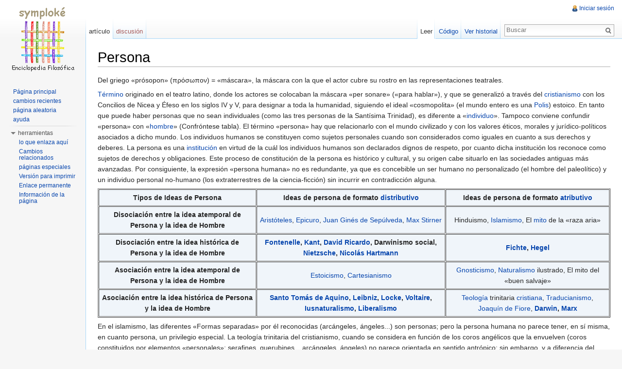

--- FILE ---
content_type: text/html; charset=UTF-8
request_url: https://symploke.trujaman.org/index.php?title=Persona
body_size: 8037
content:
<!DOCTYPE html>
<html lang="es" dir="ltr" class="client-nojs">
<head>
<meta charset="UTF-8"/>
<title>Persona - Enciclopedia Symploké</title>
<meta http-equiv="X-UA-Compatible" content="IE=EDGE"/>
<meta name="generator" content="MediaWiki 1.23.17"/>
<link rel="shortcut icon" href="/favicon.ico"/>
<link rel="search" type="application/opensearchdescription+xml" href="/opensearch_desc.php" title="Enciclopedia Symploké (es)"/>
<link rel="EditURI" type="application/rsd+xml" href="https://symploke.trujaman.org/api.php?action=rsd"/>
<link rel="alternate" type="application/atom+xml" title="Canal Atom de Enciclopedia Symploké" href="/index.php?title=Especial:CambiosRecientes&amp;feed=atom"/>
<link rel="stylesheet" href="https://symploke.trujaman.org/load.php?debug=false&amp;lang=es&amp;modules=mediawiki.legacy.commonPrint%2Cshared%7Cmediawiki.skinning.interface%7Cmediawiki.ui.button%7Cskins.vector.styles&amp;only=styles&amp;skin=vector&amp;*"/>
<meta name="ResourceLoaderDynamicStyles" content=""/>
<style>a:lang(ar),a:lang(kk-arab),a:lang(mzn),a:lang(ps),a:lang(ur){text-decoration:none}
/* cache key: qaen524:resourceloader:filter:minify-css:7:ae03f9c99922622371611462b37b98da */</style>
<script src="https://symploke.trujaman.org/load.php?debug=false&amp;lang=es&amp;modules=startup&amp;only=scripts&amp;skin=vector&amp;*"></script>
<script>if(window.mw){
mw.config.set({"wgCanonicalNamespace":"","wgCanonicalSpecialPageName":false,"wgNamespaceNumber":0,"wgPageName":"Persona","wgTitle":"Persona","wgCurRevisionId":94826,"wgRevisionId":94826,"wgArticleId":1126,"wgIsArticle":true,"wgIsRedirect":false,"wgAction":"view","wgUserName":null,"wgUserGroups":["*"],"wgCategories":["Antropología y Filosofía de la Historia","Antropología","Individuo y Persona"],"wgBreakFrames":false,"wgPageContentLanguage":"es","wgPageContentModel":"wikitext","wgSeparatorTransformTable":[",\t."," \t,"],"wgDigitTransformTable":["",""],"wgDefaultDateFormat":"dmy","wgMonthNames":["","enero","febrero","marzo","abril","mayo","junio","julio","agosto","septiembre","octubre","noviembre","diciembre"],"wgMonthNamesShort":["","ene","feb","mar","abr","may","jun","jul","ago","sep","oct","nov","dic"],"wgRelevantPageName":"Persona","wgIsProbablyEditable":false,"wgRestrictionEdit":[],"wgRestrictionMove":[]});
}</script><script>if(window.mw){
mw.loader.implement("user.options",function($,jQuery){mw.user.options.set({"ccmeonemails":0,"cols":80,"date":"default","diffonly":0,"disablemail":0,"editfont":"default","editondblclick":0,"editsectiononrightclick":0,"enotifminoredits":0,"enotifrevealaddr":0,"enotifusertalkpages":1,"enotifwatchlistpages":1,"extendwatchlist":0,"fancysig":0,"forceeditsummary":0,"gender":"unknown","hideminor":0,"hidepatrolled":0,"imagesize":2,"math":1,"minordefault":0,"newpageshidepatrolled":0,"nickname":"","norollbackdiff":0,"numberheadings":0,"previewonfirst":0,"previewontop":1,"rcdays":7,"rclimit":50,"rows":25,"showhiddencats":0,"shownumberswatching":1,"showtoolbar":1,"skin":"vector","stubthreshold":0,"thumbsize":2,"underline":2,"uselivepreview":0,"usenewrc":0,"watchcreations":1,"watchdefault":1,"watchdeletion":0,"watchlistdays":3,"watchlisthideanons":0,"watchlisthidebots":0,"watchlisthideliu":0,"watchlisthideminor":0,"watchlisthideown":0,"watchlisthidepatrolled":0,"watchmoves":0,"wllimit":250,
"useeditwarning":1,"prefershttps":1,"language":"es","variant-gan":"gan","variant-iu":"iu","variant-kk":"kk","variant-ku":"ku","variant-shi":"shi","variant-sr":"sr","variant-tg":"tg","variant-uz":"uz","variant-zh":"zh","searchNs0":true,"searchNs1":false,"searchNs2":false,"searchNs3":false,"searchNs4":false,"searchNs5":false,"searchNs6":false,"searchNs7":false,"searchNs8":false,"searchNs9":false,"searchNs10":false,"searchNs11":false,"searchNs12":false,"searchNs13":false,"searchNs14":false,"searchNs15":false,"variant":"es"});},{},{});mw.loader.implement("user.tokens",function($,jQuery){mw.user.tokens.set({"editToken":"+\\","patrolToken":false,"watchToken":false});},{},{});
/* cache key: qaen524:resourceloader:filter:minify-js:7:ebee25545413430947896f2ab1108bfd */
}</script>
<script>if(window.mw){
mw.loader.load(["mediawiki.page.startup","mediawiki.legacy.wikibits","mediawiki.legacy.ajax","skins.vector.js"]);
}</script>
<!--[if lt IE 7]><style type="text/css">body{behavior:url("/skins/vector/csshover.min.htc")}</style><![endif]--></head>
<body class="mediawiki ltr sitedir-ltr ns-0 ns-subject page-Persona skin-vector action-view vector-animateLayout">
		<div id="mw-page-base" class="noprint"></div>
		<div id="mw-head-base" class="noprint"></div>
		<div id="content" class="mw-body" role="main">
			<a id="top"></a>
			<div id="mw-js-message" style="display:none;"></div>
						<h1 id="firstHeading" class="firstHeading" lang="es"><span dir="auto">Persona</span></h1>
						<div id="bodyContent">
								<div id="siteSub">De Enciclopedia Symploké, la enciclopedia libre.</div>
								<div id="contentSub"></div>
												<div id="jump-to-nav" class="mw-jump">
					Saltar a:					<a href="#mw-navigation">navegación</a>, 					<a href="#p-search">buscar</a>
				</div>
				<div id="mw-content-text" lang="es" dir="ltr" class="mw-content-ltr"><p>Del griego «prósopon» (&#960;&#961;&#972;&#963;&#969;&#960;&#959;&#957;) = «máscara», la máscara con la que el actor cubre su rostro en las representaciones teatrales.
</p><p><a href="/index.php?title=T%C3%A9rmino" title="Término">Término</a> originado en el teatro latino, donde los actores se colocaban la máscara «per sonare» («para hablar»), y que se generalizó a través del <a href="/index.php?title=Cristianismo" title="Cristianismo">cristianismo</a> con los Concilios de Nicea y Éfeso en los siglos IV y V, para designar a toda la humanidad, siguiendo el ideal «cosmopolita» (el mundo entero es una <a href="/index.php?title=Polis" title="Polis">Polis</a>) estoico. En tanto que puede haber personas que no sean individuales (como las tres personas de la Santísima Trinidad), es diferente a «<a href="/index.php?title=Individuo" title="Individuo">individuo</a>». Tampoco conviene confundir «persona» con «<a href="/index.php?title=Hombre" title="Hombre">hombre</a>» (Confróntese tabla). El término «persona» hay que relacionarlo con el mundo civilizado y con los valores éticos, morales y jurídico-políticos asociados a dicho mundo. Los individuos humanos se constituyen como sujetos personales cuando son considerados como iguales en cuanto a sus derechos y deberes. La persona es una <a href="/index.php?title=Instituci%C3%B3n" title="Institución">institución</a> en virtud de la cuál los individuos humanos son declarados dignos de respeto, por cuanto dicha institución los reconoce como sujetos de derechos y obligaciones. Este proceso de constitución de la persona es histórico y cultural, y su origen cabe situarlo en las sociedades antiguas más avanzadas. Por consiguiente, la expresión «persona humana» no es redundante, ya que es concebible un ser humano no personalizado (el hombre del paleolítico) y un individuo personal no-humano (los extraterrestres de la ciencia-ficción) sin incurrir en contradicción alguna.
</p>
<table border="1" cellspacing="1" cellpadding="5">

<tr bgcolor="#f0f5fa">
<th> Tipos de Ideas de Persona
</th>
<th> Ideas de persona de formato <a href="/index.php?title=Distributivo" title="Distributivo" class="mw-redirect">distributivo</a>
</th>
<th> Ideas de persona de formato <a href="/index.php?title=Atributivo" title="Atributivo" class="mw-redirect">atributivo</a>
</th></tr>
<tr align="center" bgcolor="#f0f5fa">
<td> <b>Disociación entre la idea atemporal de Persona y la idea de Hombre</b> </td>
<td> <a href="/index.php?title=Arist%C3%B3teles" title="Aristóteles">Aristóteles</a>, <a href="/index.php?title=Epicuro" title="Epicuro">Epicuro</a>, <a href="/index.php?title=Juan_Gin%C3%A9s_de_Sep%C3%BAlveda" title="Juan Ginés de Sepúlveda">Juan Ginés de Sepúlveda</a>, <a href="/index.php?title=Max_Stirner" title="Max Stirner">Max Stirner</a> </td>
<td> Hinduismo, <a href="/index.php?title=Islamismo" title="Islamismo">Islamismo</a>, El <a href="/index.php?title=Mito" title="Mito">mito</a> de la «raza aria»
</td></tr>
<tr align="center" bgcolor="#f0f5fa">
<td> <b>Disociación entre la idea histórica de Persona y la idea de Hombre</b></td>
<td><b><a href="/index.php?title=Fontenelle" title="Fontenelle">Fontenelle</a>, <a href="/index.php?title=Kant" title="Kant" class="mw-redirect">Kant</a>, <a href="/index.php?title=David_Ricardo" title="David Ricardo">David Ricardo</a>, Darwinismo social, <a href="/index.php?title=Nietzsche" title="Nietzsche" class="mw-redirect">Nietzsche</a>, <a href="/index.php?title=Nicol%C3%A1s_Hartmann" title="Nicolás Hartmann">Nicolás Hartmann</a></b></td>
<td><b><a href="/index.php?title=Fichte" title="Fichte">Fichte</a>, <a href="/index.php?title=Hegel" title="Hegel" class="mw-redirect">Hegel</a></b>
</td></tr>
<tr align="center" bgcolor="#f0f5fa">
<td> <b>Asociación entre la idea atemporal de Persona y la idea de Hombre</b> </td>
<td> <a href="/index.php?title=Estoicismo" title="Estoicismo">Estoicismo</a>, <a href="/index.php?title=Cartesianismo" title="Cartesianismo">Cartesianismo</a> </td>
<td> <a href="/index.php?title=Gnosticismo" title="Gnosticismo">Gnosticismo</a>, <a href="/index.php?title=Naturalismo" title="Naturalismo">Naturalismo</a> ilustrado, El mito del «buen salvaje»
</td></tr>
<tr align="center" bgcolor="#f0f5fa">
<td> <b>Asociación entre la idea histórica de Persona y la idea de Hombre</b> </td>
<td><b><a href="/index.php?title=Santo_Tom%C3%A1s_de_Aquino" title="Santo Tomás de Aquino">Santo Tomás de Aquino</a>, <a href="/index.php?title=Leibniz" title="Leibniz" class="mw-redirect">Leibniz</a>, <a href="/index.php?title=Locke" title="Locke" class="mw-redirect">Locke</a>, <a href="/index.php?title=Voltaire" title="Voltaire">Voltaire</a>, <a href="/index.php?title=Iusnaturalismo" title="Iusnaturalismo">Iusnaturalismo</a>, <a href="/index.php?title=Liberalismo" title="Liberalismo">Liberalismo</a></b></td>
<td> <a href="/index.php?title=Teolog%C3%ADa" title="Teología">Teología</a> trinitaria <a href="/index.php?title=Cristianismo" title="Cristianismo">cristiana</a>, <a href="/index.php?title=Traducianismo" title="Traducianismo">Traducianismo</a>, <a href="/index.php?title=Joaqu%C3%ADn_de_Fiore" title="Joaquín de Fiore">Joaquín de Fiore</a>, <b><a href="/index.php?title=Darwin" title="Darwin" class="mw-redirect">Darwin</a>, <a href="/index.php?title=Marx" title="Marx" class="mw-redirect">Marx</a></b>
</td></tr></table>
<p>En el islamismo, las diferentes «Formas separadas» por él reconocidas (arcángeles, ángeles...) son personas; pero la persona humana no parece tener, en sí misma, en cuanto persona, un privilegio especial. La teología trinitaria del cristianismo, cuando se considera en función de los coros angélicos que la envuelven (coros constituidos por elementos «personales»: serafines, querubines... arcángeles, ángeles) no parece orientada en sentido antrópico; sin embargo, y a diferencia del islamismo, habría que subrayar que entre todas las criaturas, fue elegido el hombre, por encima de los serafines, querubines... para la unión hipostática de la Segunda Persona de la Trinidad; lo que permite atribuir a la teología trinitaria cristiana un significado marcadamente antropocéntrico.
</p><p>La importancia de la distinción distributivo/atributivo se deduce del presupuesto según el cual la idea de persona implica pluralidad de personas. Pero «pluralidad» es tanto aquí como «totalización» de las múltiples personas que comenzamos por reconocer y que, por tanto, podrá tener las dos dimensiones señaladas. No es lo mismo, en efecto, reconocer la «pluralidad de personas angulares y humanas» en la forma atributiva en la cual la reconocían los gnósticos (la idea de un Pleroma o comunidad mística de personas divinas y humanas) que en la forma distributiva en la cual reconoce esa pluralidad un Fontenelle, o un Kant, para quienes las personas de la Tierra, o las de Saturno o Júpiter, se desarrollan independientemente, sin que pueda decirse que forman una «sociedad».
</p><p>No puede atribuirse hoy (en el «presente») significado filosófico a aquellas ideas de persona que se mantengan al margen de una perspectiva histórico-evolutiva. Ello nos obliga a excluir del horizonte filosófico a cualquier análisis del campo de las personas que se mantenga al margen de ese principio, aun cuando entre los cuadros excluidos figure, por ejemplo, el nombre de Descartes.  Tampoco atribuiremos significación filosófica a las Ideas de persona de formato atributivo en los casos del Hinduismo, el Islamismo, el Gnosticismo y el Traducianismo, o en el caso de Joaquín de Fiore, porque proponen la «reabsorción» de las personas humanas en una suerte de «Pleroma» sobrehumano; con ello, una tal concepción estaría conculcando la posibilidad misma de la «autonomía» ética, moral y jurídica de la persona humana. 
</p>
<h2><span class="mw-headline" id="Fuente">Fuente</span></h2>
<ul>
<li> <a rel="nofollow" class="external text" href="http://www.filosofia.org/ave/001/a279.htm">Pelayo García Sierra</a>, <a rel="nofollow" class="external text" href="http://www.filosofia.org/filomat/dfsis.htm#s412">Individuo y Persona, 278-313</a>, <i>Diccionario filosófico. Manual de materialismo filosófico, una introducción analítica</i>, Pentalfa, 2000. 
</li>
</ul>
<h2><span class="mw-headline" id="Enlace_de_inter.C3.A9s">Enlace de interés</span></h2>
<ul>
<li> <a rel="nofollow" class="external text" href="http://buscador.lechuza.org/resultados.php?texto=persona&amp;xx=buscar">«Persona»</a> en lechuza, la documentación filosófica en español.
</li>
</ul>

<!-- 
NewPP limit report
CPU time usage: 0.007 seconds
Real time usage: 0.011 seconds
Preprocessor visited node count: 11/1000000
Preprocessor generated node count: 22/1000000
Post‐expand include size: 42/2097152 bytes
Template argument size: 0/2097152 bytes
Highest expansion depth: 2/40
Expensive parser function count: 0/100
-->

<!-- Saved in parser cache with key qaen524:pcache:idhash:1126-0!*!0!!*!*!* and timestamp 20260121232253 and revision id 94826
 -->
</div>								<div class="printfooter">
				Obtenido de "<a href="https://symploke.trujaman.org/index.php?title=Persona&amp;oldid=94826">https://symploke.trujaman.org/index.php?title=Persona&amp;oldid=94826</a>"				</div>
												<div id='catlinks' class='catlinks'><div id="mw-normal-catlinks" class="mw-normal-catlinks"><a href="/index.php?title=Especial:Categor%C3%ADas" title="Especial:Categorías">Categorías</a>: <ul><li><a href="/index.php?title=Categor%C3%ADa:Antropolog%C3%ADa_y_Filosof%C3%ADa_de_la_Historia" title="Categoría:Antropología y Filosofía de la Historia">Antropología y Filosofía de la Historia</a></li><li><a href="/index.php?title=Categor%C3%ADa:Antropolog%C3%ADa" title="Categoría:Antropología">Antropología</a></li><li><a href="/index.php?title=Categor%C3%ADa:Individuo_y_Persona" title="Categoría:Individuo y Persona">Individuo y Persona</a></li></ul></div></div>												<div id='mw-data-after-content'>
	<div style="text-align:center;"><script async src="//pagead2.googlesyndication.com/pagead/show_ads.js"></script>
<!-- XXX -->
<ins class="adsbygoogle"
     style="display:inline-block;width:728px;height:90px"
     data-ad-client="ca-pub-2783386240186782"
     data-ad-slot="7881397606"
     data-ad-format="auto"
     data-full-width-responsive="true"></ins>
<script>
(adsbygoogle = window.adsbygoogle || []).push({});
</script></div>
</div>
								<div class="visualClear"></div>
							</div>
		</div>
		<div id="mw-navigation">
			<h2>Menú de navegación</h2>
			<div id="mw-head">
				<div id="p-personal" role="navigation" class="" aria-labelledby="p-personal-label">
	<h3 id="p-personal-label">enciclopedista</h3>
	<ul>
<li id="pt-login"><a href="/index.php?title=Especial:Entrar&amp;returnto=Persona" title="Te recomendamos iniciar sesión, sin embargo no es obligatorio [o]" accesskey="o">Iniciar sesión</a></li>	</ul>
</div>
				<div id="left-navigation">
					<div id="p-namespaces" role="navigation" class="vectorTabs" aria-labelledby="p-namespaces-label">
	<h3 id="p-namespaces-label">Espacios de nombres</h3>
	<ul>
					<li  id="ca-nstab-main" class="selected"><span><a href="/index.php?title=Persona"  title="Ver el artículo [c]" accesskey="c">artículo</a></span></li>
					<li  id="ca-talk" class="new"><span><a href="/index.php?title=Discusi%C3%B3n:Persona&amp;action=edit&amp;redlink=1"  title="Discusión acerca del artículo [t]" accesskey="t">discusión</a></span></li>
			</ul>
</div>
<div id="p-variants" role="navigation" class="vectorMenu emptyPortlet" aria-labelledby="p-variants-label">
	<h3 id="mw-vector-current-variant">
		</h3>
	<h3 id="p-variants-label"><span>Variantes</span><a href="#"></a></h3>
	<div class="menu">
		<ul>
					</ul>
	</div>
</div>
				</div>
				<div id="right-navigation">
					<div id="p-views" role="navigation" class="vectorTabs" aria-labelledby="p-views-label">
	<h3 id="p-views-label">Vistas</h3>
	<ul>
					<li id="ca-view" class="selected"><span><a href="/index.php?title=Persona" >Leer</a></span></li>
					<li id="ca-viewsource"><span><a href="/index.php?title=Persona&amp;action=edit"  title="Esta página está protegida.&#10;Puedes ver su código fuente [e]" accesskey="e">Código</a></span></li>
					<li id="ca-history" class="collapsible"><span><a href="/index.php?title=Persona&amp;action=history"  title="Versiones anteriores de esta página y sus autores [h]" accesskey="h">Ver historial</a></span></li>
			</ul>
</div>
<div id="p-cactions" role="navigation" class="vectorMenu emptyPortlet" aria-labelledby="p-cactions-label">
	<h3 id="p-cactions-label"><span>Acciones</span><a href="#"></a></h3>
	<div class="menu">
		<ul>
					</ul>
	</div>
</div>
<div id="p-search" role="search">
	<h3><label for="searchInput">buscar</label></h3>
	<form action="/index.php" id="searchform">
					<div id="simpleSearch">
					<input type="search" name="search" placeholder="Buscar" title="Busca en la Enciclopedia Filosófica [f]" accesskey="f" id="searchInput"/><input type="hidden" value="Especial:Buscar" name="title"/><input type="submit" name="fulltext" value="Buscar" title="Busca este texto en las páginas" id="mw-searchButton" class="searchButton mw-fallbackSearchButton"/><input type="submit" name="go" value="Ir" title="Ir al artículo con este nombre exacto si existe" id="searchButton" class="searchButton"/>		</div>
	</form>
</div>
				</div>
			</div>
			<div id="mw-panel">
					<div id="p-logo" role="banner"><a style="background-image: url(/skins/common/images/wiki.png);" href="/index.php?title=Portada"  title="Visitar la página principal"></a></div>
				<div class="portal" role="navigation" id='p-navigation' aria-labelledby='p-navigation-label'>
	<h3 id='p-navigation-label'>navegación</h3>
	<div class="body">
		<ul>
			<li id="n-mainpage-description"><a href="/index.php?title=Portada" title="Visitar la página principal [z]" accesskey="z">Página principal</a></li>
			<li id="n-recentchanges"><a href="/index.php?title=Especial:CambiosRecientes" title="Lista de cambios recientes en el wiki [r]" accesskey="r">cambios recientes</a></li>
			<li id="n-randompage"><a href="/index.php?title=Especial:Aleatoria" title="Cargar una página al azar [x]" accesskey="x">página aleatoria</a></li>
			<li id="n-help"><a href="/index.php?title=Enciclopedia_Symplok%C3%A9:Ayuda" title="El lugar para aprender">ayuda</a></li>
		</ul>
	</div>
</div>
<div class="portal" role="navigation" id='p-tb' aria-labelledby='p-tb-label'>
	<h3 id='p-tb-label'>herramientas</h3>
	<div class="body">
		<ul>
			<li id="t-whatlinkshere"><a href="/index.php?title=Especial:LoQueEnlazaAqu%C3%AD/Persona" title="Lista de todas las páginas del wiki que enlazan aquí [j]" accesskey="j">lo que enlaza aquí</a></li>
			<li id="t-recentchangeslinked"><a href="/index.php?title=Especial:CambiosEnEnlazadas/Persona" title="Cambios recientes en las páginas que enlazan con esta [k]" accesskey="k">Cambios relacionados</a></li>
			<li id="t-specialpages"><a href="/index.php?title=Especial:P%C3%A1ginasEspeciales" title="Lista de todas las páginas especiales [q]" accesskey="q">páginas especiales</a></li>
			<li id="t-print"><a href="/index.php?title=Persona&amp;printable=yes" rel="alternate" title="Versión imprimible de esta página [p]" accesskey="p">Versión para imprimir</a></li>
			<li id="t-permalink"><a href="/index.php?title=Persona&amp;oldid=94826" title="Enlace permanente a esta versión de la página">Enlace permanente</a></li>
			<li id="t-info"><a href="/index.php?title=Persona&amp;action=info">Información de la página</a></li>
		</ul>
	</div>
</div>
			</div>
		</div>
		<div id="footer" role="contentinfo">
							<ul id="footer-info">
											<li id="footer-info-lastmod"> Esta página fue modificada por última vez el 11 sep 2022, a las 12:52.</li>
											<li id="footer-info-viewcount">La página ha sido visitada 18 799 veces.</li>
									</ul>
							<ul id="footer-places">
											<li id="footer-places-privacy"><a href="/index.php?title=Enciclopedia_Symplok%C3%A9:Pol%C3%ADtica_de_protecci%C3%B3n_de_datos" title="Enciclopedia Symploké:Política de protección de datos">Política de protección de datos</a></li>
											<li id="footer-places-about"><a href="/index.php?title=Enciclopedia_Symplok%C3%A9:Acerca_de" title="Enciclopedia Symploké:Acerca de">Acerca de Enciclopedia Symploké</a></li>
											<li id="footer-places-disclaimer"><a href="/index.php?title=Enciclopedia_Symplok%C3%A9:Advertencias" title="Enciclopedia Symploké:Advertencias">Advertencias</a></li>
									</ul>
										<ul id="footer-icons" class="noprint">
					<li id="footer-poweredbyico">
						<a href="//www.mediawiki.org/"><img src="/skins/common/images/poweredby_mediawiki_88x31.png" alt="Powered by MediaWiki" width="88" height="31"/></a>
					</li>
				</ul>
						<div style="clear:both"></div>
		</div>
		<script>/*<![CDATA[*/window.jQuery && jQuery.ready();/*]]>*/</script><script>if(window.mw){
mw.loader.state({"site":"ready","user":"ready","user.groups":"ready"});
}</script>
<script>if(window.mw){
mw.loader.load(["mediawiki.action.view.postEdit","mediawiki.user","mediawiki.hidpi","mediawiki.page.ready","mediawiki.searchSuggest","skins.vector.collapsibleNav"],null,true);
}</script>
<script>
  (function(i,s,o,g,r,a,m){i['GoogleAnalyticsObject']=r;i[r]=i[r]||function(){
  (i[r].q=i[r].q||[]).push(arguments)},i[r].l=1*new Date();a=s.createElement(o),
  m=s.getElementsByTagName(o)[0];a.async=1;a.src=g;m.parentNode.insertBefore(a,m)
  })(window,document,'script','//www.google-analytics.com/analytics.js','ga');

  ga('create', 'G-73563YEKJQ', 'auto');
  ga('send', 'pageview');

</script>
<script>if(window.mw){
mw.config.set({"wgBackendResponseTime":46});
}</script>
	</body>
</html>
